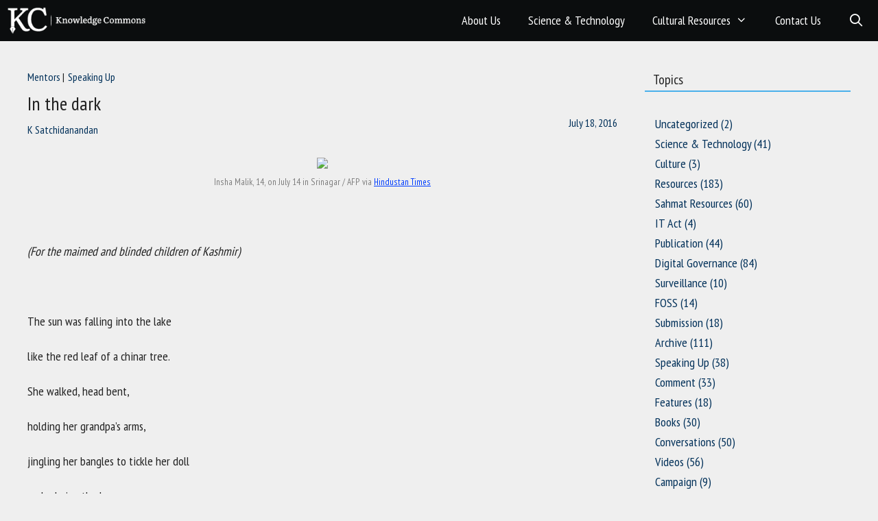

--- FILE ---
content_type: text/html; charset=UTF-8
request_url: https://www.knowledgecommons.in/in-the-dark/
body_size: 13239
content:
<!DOCTYPE html>
<html lang="en-US">
<head>
	<meta charset="UTF-8">
	<link rel="profile" href="https://gmpg.org/xfn/11">
	<meta name='robots' content='noindex, nofollow' />
<meta name="viewport" content="width=device-width, initial-scale=1">
	<!-- This site is optimized with the Yoast SEO plugin v20.8 - https://yoast.com/wordpress/plugins/seo/ -->
	<title>In the dark - Knowledge Commons</title>
	<meta property="og:locale" content="en_US" />
	<meta property="og:type" content="article" />
	<meta property="og:title" content="In the dark - Knowledge Commons" />
	<meta property="og:url" content="https://www.knowledgecommons.in/in-the-dark/" />
	<meta property="og:site_name" content="Knowledge Commons" />
	<meta property="article:published_time" content="2016-07-18T00:00:00+00:00" />
	<meta property="article:modified_time" content="2022-06-21T05:43:12+00:00" />
	<meta property="og:image" content="https://www.knowledgecommons.in/wp-content/uploads/2020/12/Ajanta-wondermondo.jpg" />
	<meta property="og:image:width" content="1200" />
	<meta property="og:image:height" content="900" />
	<meta property="og:image:type" content="image/jpeg" />
	<meta name="author" content="K Satchidanandan" />
	<meta name="twitter:card" content="summary_large_image" />
	<meta name="twitter:label1" content="Written by" />
	<meta name="twitter:data1" content="K Satchidanandan" />
	<meta name="twitter:label2" content="Est. reading time" />
	<meta name="twitter:data2" content="1 minute" />
	<script type="application/ld+json" class="yoast-schema-graph">{"@context":"https://schema.org","@graph":[{"@type":"Article","@id":"https://www.knowledgecommons.in/in-the-dark/#article","isPartOf":{"@id":"https://www.knowledgecommons.in/in-the-dark/"},"author":[],"headline":"In the dark","datePublished":"2016-07-18T00:00:00+00:00","dateModified":"2022-06-21T05:43:12+00:00","mainEntityOfPage":{"@id":"https://www.knowledgecommons.in/in-the-dark/"},"wordCount":271,"publisher":{"@id":"https://www.knowledgecommons.in/#organization"},"image":{"@id":"https://www.knowledgecommons.in/in-the-dark/#primaryimage"},"thumbnailUrl":"https://www.knowledgecommons.in/wp-content/uploads/2020/12/Ajanta-wondermondo.jpg","keywords":["indian empire","K Satchidanandan","Kashmir","miltary occupation","violence against children"],"articleSection":["Mentors","Speaking Up"],"inLanguage":"en-US"},{"@type":"WebPage","@id":"https://www.knowledgecommons.in/in-the-dark/","url":"https://www.knowledgecommons.in/in-the-dark/","name":"In the dark - Knowledge Commons","isPartOf":{"@id":"https://www.knowledgecommons.in/#website"},"primaryImageOfPage":{"@id":"https://www.knowledgecommons.in/in-the-dark/#primaryimage"},"image":{"@id":"https://www.knowledgecommons.in/in-the-dark/#primaryimage"},"thumbnailUrl":"https://www.knowledgecommons.in/wp-content/uploads/2020/12/Ajanta-wondermondo.jpg","datePublished":"2016-07-18T00:00:00+00:00","dateModified":"2022-06-21T05:43:12+00:00","breadcrumb":{"@id":"https://www.knowledgecommons.in/in-the-dark/#breadcrumb"},"inLanguage":"en-US","potentialAction":[{"@type":"ReadAction","target":["https://www.knowledgecommons.in/in-the-dark/"]}]},{"@type":"ImageObject","inLanguage":"en-US","@id":"https://www.knowledgecommons.in/in-the-dark/#primaryimage","url":"https://www.knowledgecommons.in/wp-content/uploads/2020/12/Ajanta-wondermondo.jpg","contentUrl":"https://www.knowledgecommons.in/wp-content/uploads/2020/12/Ajanta-wondermondo.jpg","width":1200,"height":900,"caption":"In the Dark"},{"@type":"BreadcrumbList","@id":"https://www.knowledgecommons.in/in-the-dark/#breadcrumb","itemListElement":[{"@type":"ListItem","position":1,"name":"Home","item":"https://www.knowledgecommons.in/"},{"@type":"ListItem","position":2,"name":"In the dark"}]},{"@type":"WebSite","@id":"https://www.knowledgecommons.in/#website","url":"https://www.knowledgecommons.in/","name":"Knowledge Commons","description":"","publisher":{"@id":"https://www.knowledgecommons.in/#organization"},"potentialAction":[{"@type":"SearchAction","target":{"@type":"EntryPoint","urlTemplate":"https://www.knowledgecommons.in/?s={search_term_string}"},"query-input":"required name=search_term_string"}],"inLanguage":"en-US"},{"@type":"Organization","@id":"https://www.knowledgecommons.in/#organization","name":"Knowledge Commons","url":"https://www.knowledgecommons.in/","logo":{"@type":"ImageObject","inLanguage":"en-US","@id":"https://www.knowledgecommons.in/#/schema/logo/image/","url":"https://www.knowledgecommons.in/wp-content/uploads/2023/06/KC-Logo-23.png","contentUrl":"https://www.knowledgecommons.in/wp-content/uploads/2023/06/KC-Logo-23.png","width":259,"height":51,"caption":"Knowledge Commons"},"image":{"@id":"https://www.knowledgecommons.in/#/schema/logo/image/"}}]}</script>
	<!-- / Yoast SEO plugin. -->


<link rel='dns-prefetch' href='//use.fontawesome.com' />
<link rel="alternate" type="application/rss+xml" title="Knowledge Commons &raquo; Feed" href="https://www.knowledgecommons.in/feed/" />
<link rel="alternate" type="application/rss+xml" title="Knowledge Commons &raquo; Comments Feed" href="https://www.knowledgecommons.in/comments/feed/" />
<link rel="alternate" title="oEmbed (JSON)" type="application/json+oembed" href="https://www.knowledgecommons.in/wp-json/oembed/1.0/embed?url=https%3A%2F%2Fwww.knowledgecommons.in%2Fin-the-dark%2F" />
<link rel="alternate" title="oEmbed (XML)" type="text/xml+oembed" href="https://www.knowledgecommons.in/wp-json/oembed/1.0/embed?url=https%3A%2F%2Fwww.knowledgecommons.in%2Fin-the-dark%2F&#038;format=xml" />
<style id='wp-img-auto-sizes-contain-inline-css'>
img:is([sizes=auto i],[sizes^="auto," i]){contain-intrinsic-size:3000px 1500px}
/*# sourceURL=wp-img-auto-sizes-contain-inline-css */
</style>
<style id='wp-emoji-styles-inline-css'>

	img.wp-smiley, img.emoji {
		display: inline !important;
		border: none !important;
		box-shadow: none !important;
		height: 1em !important;
		width: 1em !important;
		margin: 0 0.07em !important;
		vertical-align: -0.1em !important;
		background: none !important;
		padding: 0 !important;
	}
/*# sourceURL=wp-emoji-styles-inline-css */
</style>
<style id='wp-block-library-inline-css'>
:root{--wp-block-synced-color:#7a00df;--wp-block-synced-color--rgb:122,0,223;--wp-bound-block-color:var(--wp-block-synced-color);--wp-editor-canvas-background:#ddd;--wp-admin-theme-color:#007cba;--wp-admin-theme-color--rgb:0,124,186;--wp-admin-theme-color-darker-10:#006ba1;--wp-admin-theme-color-darker-10--rgb:0,107,160.5;--wp-admin-theme-color-darker-20:#005a87;--wp-admin-theme-color-darker-20--rgb:0,90,135;--wp-admin-border-width-focus:2px}@media (min-resolution:192dpi){:root{--wp-admin-border-width-focus:1.5px}}.wp-element-button{cursor:pointer}:root .has-very-light-gray-background-color{background-color:#eee}:root .has-very-dark-gray-background-color{background-color:#313131}:root .has-very-light-gray-color{color:#eee}:root .has-very-dark-gray-color{color:#313131}:root .has-vivid-green-cyan-to-vivid-cyan-blue-gradient-background{background:linear-gradient(135deg,#00d084,#0693e3)}:root .has-purple-crush-gradient-background{background:linear-gradient(135deg,#34e2e4,#4721fb 50%,#ab1dfe)}:root .has-hazy-dawn-gradient-background{background:linear-gradient(135deg,#faaca8,#dad0ec)}:root .has-subdued-olive-gradient-background{background:linear-gradient(135deg,#fafae1,#67a671)}:root .has-atomic-cream-gradient-background{background:linear-gradient(135deg,#fdd79a,#004a59)}:root .has-nightshade-gradient-background{background:linear-gradient(135deg,#330968,#31cdcf)}:root .has-midnight-gradient-background{background:linear-gradient(135deg,#020381,#2874fc)}:root{--wp--preset--font-size--normal:16px;--wp--preset--font-size--huge:42px}.has-regular-font-size{font-size:1em}.has-larger-font-size{font-size:2.625em}.has-normal-font-size{font-size:var(--wp--preset--font-size--normal)}.has-huge-font-size{font-size:var(--wp--preset--font-size--huge)}.has-text-align-center{text-align:center}.has-text-align-left{text-align:left}.has-text-align-right{text-align:right}.has-fit-text{white-space:nowrap!important}#end-resizable-editor-section{display:none}.aligncenter{clear:both}.items-justified-left{justify-content:flex-start}.items-justified-center{justify-content:center}.items-justified-right{justify-content:flex-end}.items-justified-space-between{justify-content:space-between}.screen-reader-text{border:0;clip-path:inset(50%);height:1px;margin:-1px;overflow:hidden;padding:0;position:absolute;width:1px;word-wrap:normal!important}.screen-reader-text:focus{background-color:#ddd;clip-path:none;color:#444;display:block;font-size:1em;height:auto;left:5px;line-height:normal;padding:15px 23px 14px;text-decoration:none;top:5px;width:auto;z-index:100000}html :where(.has-border-color){border-style:solid}html :where([style*=border-top-color]){border-top-style:solid}html :where([style*=border-right-color]){border-right-style:solid}html :where([style*=border-bottom-color]){border-bottom-style:solid}html :where([style*=border-left-color]){border-left-style:solid}html :where([style*=border-width]){border-style:solid}html :where([style*=border-top-width]){border-top-style:solid}html :where([style*=border-right-width]){border-right-style:solid}html :where([style*=border-bottom-width]){border-bottom-style:solid}html :where([style*=border-left-width]){border-left-style:solid}html :where(img[class*=wp-image-]){height:auto;max-width:100%}:where(figure){margin:0 0 1em}html :where(.is-position-sticky){--wp-admin--admin-bar--position-offset:var(--wp-admin--admin-bar--height,0px)}@media screen and (max-width:600px){html :where(.is-position-sticky){--wp-admin--admin-bar--position-offset:0px}}

/*# sourceURL=wp-block-library-inline-css */
</style><style id='global-styles-inline-css'>
:root{--wp--preset--aspect-ratio--square: 1;--wp--preset--aspect-ratio--4-3: 4/3;--wp--preset--aspect-ratio--3-4: 3/4;--wp--preset--aspect-ratio--3-2: 3/2;--wp--preset--aspect-ratio--2-3: 2/3;--wp--preset--aspect-ratio--16-9: 16/9;--wp--preset--aspect-ratio--9-16: 9/16;--wp--preset--color--black: #000000;--wp--preset--color--cyan-bluish-gray: #abb8c3;--wp--preset--color--white: #ffffff;--wp--preset--color--pale-pink: #f78da7;--wp--preset--color--vivid-red: #cf2e2e;--wp--preset--color--luminous-vivid-orange: #ff6900;--wp--preset--color--luminous-vivid-amber: #fcb900;--wp--preset--color--light-green-cyan: #7bdcb5;--wp--preset--color--vivid-green-cyan: #00d084;--wp--preset--color--pale-cyan-blue: #8ed1fc;--wp--preset--color--vivid-cyan-blue: #0693e3;--wp--preset--color--vivid-purple: #9b51e0;--wp--preset--color--contrast: var(--contrast);--wp--preset--color--contrast-2: var(--contrast-2);--wp--preset--color--contrast-3: var(--contrast-3);--wp--preset--color--base: var(--base);--wp--preset--color--base-2: var(--base-2);--wp--preset--color--base-3: var(--base-3);--wp--preset--color--accent: var(--accent);--wp--preset--gradient--vivid-cyan-blue-to-vivid-purple: linear-gradient(135deg,rgb(6,147,227) 0%,rgb(155,81,224) 100%);--wp--preset--gradient--light-green-cyan-to-vivid-green-cyan: linear-gradient(135deg,rgb(122,220,180) 0%,rgb(0,208,130) 100%);--wp--preset--gradient--luminous-vivid-amber-to-luminous-vivid-orange: linear-gradient(135deg,rgb(252,185,0) 0%,rgb(255,105,0) 100%);--wp--preset--gradient--luminous-vivid-orange-to-vivid-red: linear-gradient(135deg,rgb(255,105,0) 0%,rgb(207,46,46) 100%);--wp--preset--gradient--very-light-gray-to-cyan-bluish-gray: linear-gradient(135deg,rgb(238,238,238) 0%,rgb(169,184,195) 100%);--wp--preset--gradient--cool-to-warm-spectrum: linear-gradient(135deg,rgb(74,234,220) 0%,rgb(151,120,209) 20%,rgb(207,42,186) 40%,rgb(238,44,130) 60%,rgb(251,105,98) 80%,rgb(254,248,76) 100%);--wp--preset--gradient--blush-light-purple: linear-gradient(135deg,rgb(255,206,236) 0%,rgb(152,150,240) 100%);--wp--preset--gradient--blush-bordeaux: linear-gradient(135deg,rgb(254,205,165) 0%,rgb(254,45,45) 50%,rgb(107,0,62) 100%);--wp--preset--gradient--luminous-dusk: linear-gradient(135deg,rgb(255,203,112) 0%,rgb(199,81,192) 50%,rgb(65,88,208) 100%);--wp--preset--gradient--pale-ocean: linear-gradient(135deg,rgb(255,245,203) 0%,rgb(182,227,212) 50%,rgb(51,167,181) 100%);--wp--preset--gradient--electric-grass: linear-gradient(135deg,rgb(202,248,128) 0%,rgb(113,206,126) 100%);--wp--preset--gradient--midnight: linear-gradient(135deg,rgb(2,3,129) 0%,rgb(40,116,252) 100%);--wp--preset--font-size--small: 13px;--wp--preset--font-size--medium: 20px;--wp--preset--font-size--large: 36px;--wp--preset--font-size--x-large: 42px;--wp--preset--spacing--20: 0.44rem;--wp--preset--spacing--30: 0.67rem;--wp--preset--spacing--40: 1rem;--wp--preset--spacing--50: 1.5rem;--wp--preset--spacing--60: 2.25rem;--wp--preset--spacing--70: 3.38rem;--wp--preset--spacing--80: 5.06rem;--wp--preset--shadow--natural: 6px 6px 9px rgba(0, 0, 0, 0.2);--wp--preset--shadow--deep: 12px 12px 50px rgba(0, 0, 0, 0.4);--wp--preset--shadow--sharp: 6px 6px 0px rgba(0, 0, 0, 0.2);--wp--preset--shadow--outlined: 6px 6px 0px -3px rgb(255, 255, 255), 6px 6px rgb(0, 0, 0);--wp--preset--shadow--crisp: 6px 6px 0px rgb(0, 0, 0);}:where(.is-layout-flex){gap: 0.5em;}:where(.is-layout-grid){gap: 0.5em;}body .is-layout-flex{display: flex;}.is-layout-flex{flex-wrap: wrap;align-items: center;}.is-layout-flex > :is(*, div){margin: 0;}body .is-layout-grid{display: grid;}.is-layout-grid > :is(*, div){margin: 0;}:where(.wp-block-columns.is-layout-flex){gap: 2em;}:where(.wp-block-columns.is-layout-grid){gap: 2em;}:where(.wp-block-post-template.is-layout-flex){gap: 1.25em;}:where(.wp-block-post-template.is-layout-grid){gap: 1.25em;}.has-black-color{color: var(--wp--preset--color--black) !important;}.has-cyan-bluish-gray-color{color: var(--wp--preset--color--cyan-bluish-gray) !important;}.has-white-color{color: var(--wp--preset--color--white) !important;}.has-pale-pink-color{color: var(--wp--preset--color--pale-pink) !important;}.has-vivid-red-color{color: var(--wp--preset--color--vivid-red) !important;}.has-luminous-vivid-orange-color{color: var(--wp--preset--color--luminous-vivid-orange) !important;}.has-luminous-vivid-amber-color{color: var(--wp--preset--color--luminous-vivid-amber) !important;}.has-light-green-cyan-color{color: var(--wp--preset--color--light-green-cyan) !important;}.has-vivid-green-cyan-color{color: var(--wp--preset--color--vivid-green-cyan) !important;}.has-pale-cyan-blue-color{color: var(--wp--preset--color--pale-cyan-blue) !important;}.has-vivid-cyan-blue-color{color: var(--wp--preset--color--vivid-cyan-blue) !important;}.has-vivid-purple-color{color: var(--wp--preset--color--vivid-purple) !important;}.has-black-background-color{background-color: var(--wp--preset--color--black) !important;}.has-cyan-bluish-gray-background-color{background-color: var(--wp--preset--color--cyan-bluish-gray) !important;}.has-white-background-color{background-color: var(--wp--preset--color--white) !important;}.has-pale-pink-background-color{background-color: var(--wp--preset--color--pale-pink) !important;}.has-vivid-red-background-color{background-color: var(--wp--preset--color--vivid-red) !important;}.has-luminous-vivid-orange-background-color{background-color: var(--wp--preset--color--luminous-vivid-orange) !important;}.has-luminous-vivid-amber-background-color{background-color: var(--wp--preset--color--luminous-vivid-amber) !important;}.has-light-green-cyan-background-color{background-color: var(--wp--preset--color--light-green-cyan) !important;}.has-vivid-green-cyan-background-color{background-color: var(--wp--preset--color--vivid-green-cyan) !important;}.has-pale-cyan-blue-background-color{background-color: var(--wp--preset--color--pale-cyan-blue) !important;}.has-vivid-cyan-blue-background-color{background-color: var(--wp--preset--color--vivid-cyan-blue) !important;}.has-vivid-purple-background-color{background-color: var(--wp--preset--color--vivid-purple) !important;}.has-black-border-color{border-color: var(--wp--preset--color--black) !important;}.has-cyan-bluish-gray-border-color{border-color: var(--wp--preset--color--cyan-bluish-gray) !important;}.has-white-border-color{border-color: var(--wp--preset--color--white) !important;}.has-pale-pink-border-color{border-color: var(--wp--preset--color--pale-pink) !important;}.has-vivid-red-border-color{border-color: var(--wp--preset--color--vivid-red) !important;}.has-luminous-vivid-orange-border-color{border-color: var(--wp--preset--color--luminous-vivid-orange) !important;}.has-luminous-vivid-amber-border-color{border-color: var(--wp--preset--color--luminous-vivid-amber) !important;}.has-light-green-cyan-border-color{border-color: var(--wp--preset--color--light-green-cyan) !important;}.has-vivid-green-cyan-border-color{border-color: var(--wp--preset--color--vivid-green-cyan) !important;}.has-pale-cyan-blue-border-color{border-color: var(--wp--preset--color--pale-cyan-blue) !important;}.has-vivid-cyan-blue-border-color{border-color: var(--wp--preset--color--vivid-cyan-blue) !important;}.has-vivid-purple-border-color{border-color: var(--wp--preset--color--vivid-purple) !important;}.has-vivid-cyan-blue-to-vivid-purple-gradient-background{background: var(--wp--preset--gradient--vivid-cyan-blue-to-vivid-purple) !important;}.has-light-green-cyan-to-vivid-green-cyan-gradient-background{background: var(--wp--preset--gradient--light-green-cyan-to-vivid-green-cyan) !important;}.has-luminous-vivid-amber-to-luminous-vivid-orange-gradient-background{background: var(--wp--preset--gradient--luminous-vivid-amber-to-luminous-vivid-orange) !important;}.has-luminous-vivid-orange-to-vivid-red-gradient-background{background: var(--wp--preset--gradient--luminous-vivid-orange-to-vivid-red) !important;}.has-very-light-gray-to-cyan-bluish-gray-gradient-background{background: var(--wp--preset--gradient--very-light-gray-to-cyan-bluish-gray) !important;}.has-cool-to-warm-spectrum-gradient-background{background: var(--wp--preset--gradient--cool-to-warm-spectrum) !important;}.has-blush-light-purple-gradient-background{background: var(--wp--preset--gradient--blush-light-purple) !important;}.has-blush-bordeaux-gradient-background{background: var(--wp--preset--gradient--blush-bordeaux) !important;}.has-luminous-dusk-gradient-background{background: var(--wp--preset--gradient--luminous-dusk) !important;}.has-pale-ocean-gradient-background{background: var(--wp--preset--gradient--pale-ocean) !important;}.has-electric-grass-gradient-background{background: var(--wp--preset--gradient--electric-grass) !important;}.has-midnight-gradient-background{background: var(--wp--preset--gradient--midnight) !important;}.has-small-font-size{font-size: var(--wp--preset--font-size--small) !important;}.has-medium-font-size{font-size: var(--wp--preset--font-size--medium) !important;}.has-large-font-size{font-size: var(--wp--preset--font-size--large) !important;}.has-x-large-font-size{font-size: var(--wp--preset--font-size--x-large) !important;}
/*# sourceURL=global-styles-inline-css */
</style>

<style id='classic-theme-styles-inline-css'>
/*! This file is auto-generated */
.wp-block-button__link{color:#fff;background-color:#32373c;border-radius:9999px;box-shadow:none;text-decoration:none;padding:calc(.667em + 2px) calc(1.333em + 2px);font-size:1.125em}.wp-block-file__button{background:#32373c;color:#fff;text-decoration:none}
/*# sourceURL=/wp-includes/css/classic-themes.min.css */
</style>
<link rel='stylesheet' id='load-fa-css' href='https://use.fontawesome.com/releases/v5.15.0/css/all.css?ver=6.9' media='all' />
<link rel='stylesheet' id='generate-style-css' href='https://www.knowledgecommons.in/wp-content/themes/generatepress/assets/css/all.min.css?ver=3.1.0' media='all' />
<style id='generate-style-inline-css'>
.post-navigation {display:none;}
body{background-color:#efefef;color:var(--contrast);}a{color:var(--accent);}a:hover, a:focus, a:active{color:var(--contrast);}body .grid-container{max-width:1280px;}.wp-block-group__inner-container{max-width:1280px;margin-left:auto;margin-right:auto;}.generate-back-to-top{font-size:20px;border-radius:3px;position:fixed;bottom:30px;right:30px;line-height:40px;width:40px;text-align:center;z-index:10;transition:opacity 300ms ease-in-out;}.navigation-search{position:absolute;left:-99999px;pointer-events:none;visibility:hidden;z-index:20;width:100%;top:0;transition:opacity 100ms ease-in-out;opacity:0;}.navigation-search.nav-search-active{left:0;right:0;pointer-events:auto;visibility:visible;opacity:1;}.navigation-search input[type="search"]{outline:0;border:0;vertical-align:bottom;line-height:1;opacity:0.9;width:100%;z-index:20;border-radius:0;-webkit-appearance:none;height:60px;}.navigation-search input::-ms-clear{display:none;width:0;height:0;}.navigation-search input::-ms-reveal{display:none;width:0;height:0;}.navigation-search input::-webkit-search-decoration, .navigation-search input::-webkit-search-cancel-button, .navigation-search input::-webkit-search-results-button, .navigation-search input::-webkit-search-results-decoration{display:none;}.main-navigation li.search-item{z-index:21;}li.search-item.active{transition:opacity 100ms ease-in-out;}.nav-left-sidebar .main-navigation li.search-item.active,.nav-right-sidebar .main-navigation li.search-item.active{width:auto;display:inline-block;float:right;}.gen-sidebar-nav .navigation-search{top:auto;bottom:0;}:root{--contrast:#222222;--contrast-2:#575760;--contrast-3:#b2b2be;--base:#f0f0f0;--base-2:#f7f8f9;--base-3:#ffffff;--accent:#1e73be;}.has-contrast-color{color:#222222;}.has-contrast-background-color{background-color:#222222;}.has-contrast-2-color{color:#575760;}.has-contrast-2-background-color{background-color:#575760;}.has-contrast-3-color{color:#b2b2be;}.has-contrast-3-background-color{background-color:#b2b2be;}.has-base-color{color:#f0f0f0;}.has-base-background-color{background-color:#f0f0f0;}.has-base-2-color{color:#f7f8f9;}.has-base-2-background-color{background-color:#f7f8f9;}.has-base-3-color{color:#ffffff;}.has-base-3-background-color{background-color:#ffffff;}.has-accent-color{color:#1e73be;}.has-accent-background-color{background-color:#1e73be;}.top-bar{background-color:#636363;color:#ffffff;}.top-bar a{color:#ffffff;}.top-bar a:hover{color:#303030;}.site-header{background-color:var(--base-3);}.main-title a,.main-title a:hover{color:var(--contrast);}.site-description{color:var(--contrast-2);}.main-navigation,.main-navigation ul ul{background-color:var(--contrast);}.main-navigation .main-nav ul li a, .main-navigation .menu-toggle, .main-navigation .menu-bar-items{color:var(--base-3);}.main-navigation .main-nav ul li:not([class*="current-menu-"]):hover > a, .main-navigation .main-nav ul li:not([class*="current-menu-"]):focus > a, .main-navigation .main-nav ul li.sfHover:not([class*="current-menu-"]) > a, .main-navigation .menu-bar-item:hover > a, .main-navigation .menu-bar-item.sfHover > a{color:var(--base-2);}button.menu-toggle:hover,button.menu-toggle:focus,.main-navigation .mobile-bar-items a,.main-navigation .mobile-bar-items a:hover,.main-navigation .mobile-bar-items a:focus{color:var(--base-3);}.main-navigation .main-nav ul li[class*="current-menu-"] > a{color:var(--base-2);}.navigation-search input[type="search"],.navigation-search input[type="search"]:active, .navigation-search input[type="search"]:focus, .main-navigation .main-nav ul li.search-item.active > a, .main-navigation .menu-bar-items .search-item.active > a{color:var(--base-2);}.main-navigation ul ul{background-color:var(--base);}.separate-containers .inside-article, .separate-containers .comments-area, .separate-containers .page-header, .one-container .container, .separate-containers .paging-navigation, .inside-page-header{background-color:rgba(255,255,255,0);}.entry-title a{color:var(--contrast);}.entry-title a:hover{color:var(--contrast-2);}.entry-meta{color:var(--contrast-2);}.sidebar .widget{background-color:var(--base-3);}.footer-widgets{background-color:var(--base-3);}.site-info{color:var(--base-3);background-color:#004C8E;}input[type="text"],input[type="email"],input[type="url"],input[type="password"],input[type="search"],input[type="tel"],input[type="number"],textarea,select{color:var(--contrast);background-color:var(--base-2);border-color:var(--base);}input[type="text"]:focus,input[type="email"]:focus,input[type="url"]:focus,input[type="password"]:focus,input[type="search"]:focus,input[type="tel"]:focus,input[type="number"]:focus,textarea:focus,select:focus{color:var(--contrast);background-color:var(--base-2);border-color:var(--contrast-3);}button,html input[type="button"],input[type="reset"],input[type="submit"],a.button,a.wp-block-button__link:not(.has-background){color:#ffffff;background-color:#55555e;}button:hover,html input[type="button"]:hover,input[type="reset"]:hover,input[type="submit"]:hover,a.button:hover,button:focus,html input[type="button"]:focus,input[type="reset"]:focus,input[type="submit"]:focus,a.button:focus,a.wp-block-button__link:not(.has-background):active,a.wp-block-button__link:not(.has-background):focus,a.wp-block-button__link:not(.has-background):hover{color:#ffffff;background-color:#3f4047;}a.generate-back-to-top{background-color:rgba( 0,0,0,0.4 );color:#ffffff;}a.generate-back-to-top:hover,a.generate-back-to-top:focus{background-color:rgba( 0,0,0,0.6 );color:#ffffff;}@media (max-width: 768px){.main-navigation .menu-bar-item:hover > a, .main-navigation .menu-bar-item.sfHover > a{background:none;color:var(--base-3);}}.site-main .wp-block-group__inner-container{padding:40px;}.entry-content .alignwide, body:not(.no-sidebar) .entry-content .alignfull{margin-left:-40px;width:calc(100% + 80px);max-width:calc(100% + 80px);}.container.grid-container{max-width:1360px;}.rtl .menu-item-has-children .dropdown-menu-toggle{padding-left:20px;}.rtl .main-navigation .main-nav ul li.menu-item-has-children > a{padding-right:20px;}@media (max-width:768px){.separate-containers .inside-article, .separate-containers .comments-area, .separate-containers .page-header, .separate-containers .paging-navigation, .one-container .site-content, .inside-page-header{padding:30px;}.site-main .wp-block-group__inner-container{padding:30px;}.inside-top-bar{padding-right:30px;padding-left:30px;}.inside-header{padding-right:30px;padding-left:30px;}.widget-area .widget{padding-top:30px;padding-right:30px;padding-bottom:30px;padding-left:30px;}.footer-widgets{padding-top:30px;padding-right:30px;padding-bottom:30px;padding-left:30px;}.site-info{padding-right:30px;padding-left:30px;}.entry-content .alignwide, body:not(.no-sidebar) .entry-content .alignfull{margin-left:-30px;width:calc(100% + 60px);max-width:calc(100% + 60px);}}@media (max-width: 768px){.main-navigation .menu-toggle,.main-navigation .mobile-bar-items,.sidebar-nav-mobile:not(#sticky-placeholder){display:block;}.main-navigation ul,.gen-sidebar-nav{display:none;}[class*="nav-float-"] .site-header .inside-header > *{float:none;clear:both;}}
.main-navigation .slideout-toggle a:before,.slide-opened .slideout-overlay .slideout-exit:before{font-family:GeneratePress;}.slideout-navigation .dropdown-menu-toggle:before{content:"\f107" !important;}.slideout-navigation .sfHover > a .dropdown-menu-toggle:before{content:"\f106" !important;}
.main-navigation.toggled .main-nav > ul{background-color: var(--contrast)}
@media (max-width:768px){.inside-header{padding-right:30px;padding-left:30px;}.widget-area .widget{padding-top:30px;padding-right:30px;padding-bottom:30px;padding-left:30px;}.footer-widgets{padding-top:30px;padding-right:30px;padding-bottom:30px;padding-left:30px;}}
/*# sourceURL=generate-style-inline-css */
</style>
<link rel='stylesheet' id='generate-font-icons-css' href='https://www.knowledgecommons.in/wp-content/themes/generatepress/assets/css/components/font-icons.min.css?ver=3.1.0' media='all' />
<link rel='stylesheet' id='generate-child-css' href='https://www.knowledgecommons.in/wp-content/themes/generatepress_child/style.css?ver=1695378211' media='all' />
<link rel='stylesheet' id='generate-blog-css' href='https://www.knowledgecommons.in/wp-content/plugins/gp-premium/blog/functions/css/style-min.css?ver=1.10.0' media='all' />
<link rel='stylesheet' id='generate-offside-css' href='https://www.knowledgecommons.in/wp-content/plugins/gp-premium/menu-plus/functions/css/offside.min.css?ver=1.10.0' media='all' />
<style id='generate-offside-inline-css'>
.slideout-navigation.main-navigation .main-nav ul li a{font-weight:normal;text-transform:none;}.slideout-navigation, .slideout-navigation a{color:var(--base-3);}.slideout-navigation button.slideout-exit{color:var(--base-3);padding-left:20px;padding-right:20px;}
/*# sourceURL=generate-offside-inline-css */
</style>
<link rel='stylesheet' id='gp-premium-icons-css' href='https://www.knowledgecommons.in/wp-content/plugins/gp-premium/general/icons/icons.min.css?ver=1.10.0' media='all' />
<link rel='stylesheet' id='generate-navigation-branding-css' href='https://www.knowledgecommons.in/wp-content/plugins/gp-premium/menu-plus/functions/css/navigation-branding.min.css?ver=1.10.0' media='all' />
<style id='generate-navigation-branding-inline-css'>
.navigation-branding img, .site-logo.mobile-header-logo img{height:60px;width:auto;}.navigation-branding .main-title{line-height:60px;}@media (max-width: 1290px){#site-navigation .navigation-branding, #sticky-navigation .navigation-branding{margin-left:10px;}}@media (max-width: 768px){.main-navigation:not(.slideout-navigation) .main-nav{-ms-flex:0 0 100%;flex:0 0 100%;}.main-navigation:not(.slideout-navigation) .inside-navigation{-ms-flex-wrap:wrap;flex-wrap:wrap;display:-webkit-box;display:-ms-flexbox;display:flex;}.nav-aligned-center .navigation-branding, .nav-aligned-left .navigation-branding{margin-right:auto;}.nav-aligned-center  .main-navigation.has-branding:not(.slideout-navigation) .inside-navigation .main-nav,.nav-aligned-center  .main-navigation.has-sticky-branding.navigation-stick .inside-navigation .main-nav,.nav-aligned-left  .main-navigation.has-branding:not(.slideout-navigation) .inside-navigation .main-nav,.nav-aligned-left  .main-navigation.has-sticky-branding.navigation-stick .inside-navigation .main-nav{margin-right:0px;}}
/*# sourceURL=generate-navigation-branding-inline-css */
</style>
<link rel="https://api.w.org/" href="https://www.knowledgecommons.in/wp-json/" /><link rel="alternate" title="JSON" type="application/json" href="https://www.knowledgecommons.in/wp-json/wp/v2/posts/66863" /><link rel="EditURI" type="application/rsd+xml" title="RSD" href="https://www.knowledgecommons.in/xmlrpc.php?rsd" />
<link rel='shortlink' href='https://www.knowledgecommons.in/?p=66863' />
<meta name="generator" content="Powered by WPBakery Page Builder - drag and drop page builder for WordPress."/>
<link rel="icon" href="https://www.knowledgecommons.in/wp-content/uploads/2023/06/favicon.png" sizes="32x32" />
<link rel="icon" href="https://www.knowledgecommons.in/wp-content/uploads/2023/06/favicon.png" sizes="192x192" />
<link rel="apple-touch-icon" href="https://www.knowledgecommons.in/wp-content/uploads/2023/06/favicon.png" />
<meta name="msapplication-TileImage" content="https://www.knowledgecommons.in/wp-content/uploads/2023/06/favicon.png" />
<noscript><style> .wpb_animate_when_almost_visible { opacity: 1; }</style></noscript></head>

<body class="wp-singular post-template-default single single-post postid-66863 single-format-standard wp-custom-logo wp-embed-responsive wp-theme-generatepress wp-child-theme-generatepress_child post-image-below-header post-image-aligned-center slideout-enabled slideout-mobile sticky-menu-fade right-sidebar nav-below-header one-container fluid-header active-footer-widgets-0 nav-search-enabled nav-aligned-right header-aligned-left dropdown-hover featured-image-active wpb-js-composer js-comp-ver-6.2.0 vc_responsive" itemtype="https://schema.org/Blog" itemscope>
	<a class="screen-reader-text skip-link" href="#content" title="Skip to content">Skip to content</a>		<nav class="has-branding main-navigation sub-menu-right" id="site-navigation" aria-label="Primary"  itemtype="https://schema.org/SiteNavigationElement" itemscope>
			<div class="inside-navigation grid-container grid-parent">
				<div class="navigation-branding"><div class="site-logo">
					<a href="https://www.knowledgecommons.in/" title="Knowledge Commons" rel="home">
						<img  class="header-image" alt="Knowledge Commons" src="https://www.knowledgecommons.in/wp-content/uploads/2023/06/KC-Logo-23.png" title="Knowledge Commons" srcset="https://www.knowledgecommons.in/wp-content/uploads/2023/06/KC-Logo-23.png 1x, https://www.knowledgecommons.in/wp-content/uploads/2023/06/KC-Logo-23.png 2x" width="259" height="51" />
					</a>
				</div></div><form method="get" class="search-form navigation-search" action="https://www.knowledgecommons.in/">
					<input type="search" class="search-field" value="" name="s" title="Search" />
					<button aria-label="Search" type="submit"><span class="gp-icon icon-search gobutton-ico"></span></button>
				</form>		<div class="mobile-bar-items">
						<span class="search-item">
				<a aria-label="Open Search Bar" href="#">
									</a>
			</span>
		</div>
						<button class="menu-toggle" aria-controls="primary-menu" aria-expanded="false">
					<span class="screen-reader-text">Menu</span>				</button>
				<div id="primary-menu" class="main-nav"><ul id="menu-kcmenu" class=" menu sf-menu"><li id="menu-item-29" class="menu-item menu-item-type-post_type menu-item-object-page menu-item-29"><a href="https://www.knowledgecommons.in/about-us/">About Us</a></li>
<li id="menu-item-131" class="menu-item menu-item-type-taxonomy menu-item-object-category menu-item-131"><a href="https://www.knowledgecommons.in/category/science-technology/">Science &amp; Technology</a></li>
<li id="menu-item-80308" class="menu-item menu-item-type-custom menu-item-object-custom menu-item-has-children menu-item-80308"><a href="#">Cultural Resources<span role="presentation" class="dropdown-menu-toggle"></span></a>
<ul class="sub-menu">
	<li id="menu-item-80833" class="menu-item menu-item-type-custom menu-item-object-custom menu-item-80833"><a href="https://indianculturalforum.in/">ICF Collection</a></li>
	<li id="menu-item-80253" class="menu-item menu-item-type-post_type menu-item-object-page menu-item-80253"><a href="https://www.knowledgecommons.in/sahmat-collection/">Sahmat Collection</a></li>
	<li id="menu-item-80309" class="menu-item menu-item-type-custom menu-item-object-custom menu-item-80309"><a href="https://www.guftugu.in">Guftugu Collection</a></li>
</ul>
</li>
<li id="menu-item-80307" class="menu-item menu-item-type-post_type menu-item-object-page menu-item-80307"><a href="https://www.knowledgecommons.in/contact/">Contact Us</a></li>
<li class="search-item menu-item-align-right"><a aria-label="Open Search Bar" href="#"></a></li></ul></div>			</div>
		</nav>
		
	<div class="site grid-container container hfeed grid-parent" id="page">
				<div class="site-content" id="content">
			
	<div class="content-area grid-parent mobile-grid-100 grid-75 tablet-grid-75" id="primary">
		<main class="site-main" id="main">
			<article id="post-66863" class="post-66863 post type-post status-publish format-standard has-post-thumbnail hentry category-mentors category-new-speaking-up tag-indian-empire tag-k-satchidanandan tag-kashmir tag-miltary-occupation tag-violence-against-children" itemtype="https://schema.org/CreativeWork" itemscope>
	<div class="inside-article">
		
			<!--CUSTOM CODE ADDED-->
			<div class="grid-100 grid-parent"><div class="post-box-category"><ul class="post-categories">
	<li><a href="https://www.knowledgecommons.in/category/mentors/" rel="category tag">Mentors</a></li>
	<li><a href="https://www.knowledgecommons.in/category/new-speaking-up/" rel="category tag">Speaking Up</a></li></ul> </div></div>
			<h1 class="entry-title">In the dark</h1>
			
			<header class="entry-header" aria-label="Content">
							</header>
		
		<div class="grid-50 mobile-grid-50 grid-parent post-box-author">
			<a href="https://www.knowledgecommons.in/author/k-satchidanandan/" title="Posts by K Satchidanandan" class="author url fn" rel="author">K Satchidanandan</a><!-- 			<a href="/author/k-satchidanandan">K Satchidanandan</a> -->
		</div> 
		<div class="grid-50 mobile-grid-50 grid-parent post-date">July 18, 2016</div> 
		<div class="gap-25"></div>
<!--PAGE CONTENT-->
		<div class="entry-content">
			<p style="text-align: center;"><img fetchpriority="high" decoding="async" class="alignnone" src="http://www.hindustantimes.com/rf/image_size_640x362/HT/p2/2016/07/15/Pictures/india-kashmir-pakistan-unrest_1d6c55bc-4a73-11e6-90e0-482a513bad8b.jpg" width="640" height="365" /><br />
<span style="font-size: 10pt; color: #808080;">Insha Malik, 14, on July 14 in Srinagar / AFP via <a style="color: #808080;" href="http://www.hindustantimes.com/opinion/treat-children-with-love-and-compassion-message-from-a-kashmiri-pandit/story-FDxxbTrnPZHfQOS3CORsIO.html"><span style="text-decoration: underline;">Hindustan Times</span></a></span></p>
<p>&nbsp;</p>
<p><em>(For the maimed and blinded children of Kashmir)</em></p>
<p>&nbsp;</p>
<p>The sun was falling into the lake</p>
<p>like the red leaf of a chinar tree.</p>
<p>She walked, head bent,</p>
<p>holding her grandpa’s arms,</p>
<p>jingling her bangles to tickle her doll</p>
<p>and calming the breeze</p>
<p>that carried the chill of corpses.</p>
<p>&nbsp;</p>
<p>The whiteness of the horse</p>
<p>she had seen that morning</p>
<p>was blossoming in her memory</p>
<p>like a huge white rose.</p>
<p>Four crows were exchanging bad news</p>
<p>seated on the roof of a shikara.</p>
<p>A group of women in black veils</p>
<p>moved like a dark cloud,</p>
<p>carrying a dead folksong.</p>
<p>Lotuses grew pale and shrank</p>
<p>having lent all their hue</p>
<p>to the evening sky.</p>
<p>&nbsp;</p>
<p>Three trees called out to her</p>
<p>like a warning:  ‘Nazeeeem!’</p>
<p>She had not noticed death</p>
<p>walking among the pedestrians</p>
<p>as it did not wear a body</p>
<p>nor leave a shade.</p>
<p>&nbsp;</p>
<p>Suddenly she heard a voice</p>
<p>like thunder followed by rain.</p>
<p>Someone was driving nails</p>
<p>into every part of her tiny body:</p>
<p>She did not know</p>
<p>they were the nation’s fangs.</p>
<p>She screamed and looked up.</p>
<p>Her grandpa had vanished.</p>
<p>Everything had vanished.</p>
<p>It was dark everywhere.</p>
<p>&nbsp;</p>
<p>That was how our dream</p>
<p>became a blind little girl</p>
<p>in bleeding clothes</p>
<p>and our future turned  into</p>
<p>a cold  endless night.</p>
<p>&nbsp;</p>
<p>&nbsp;</p>
<p style="text-align: left;"><i>Translated from Malayalam by the poet.  </i><em>Also see Ankita Anand&#8217;s &#8216;<a href="https://indianculturalforum.in/2016/07/16/poems-for-kashmir/"><span style="color: #333399;">Poems for Kashmir</span></a>&#8216;, Gautam Navlakha&#8217;s &#8216;<a href="https://indianculturalforum.in/2016/07/12/kashmir-cry-my-beloved-country/"><span style="color: #333399;">Kashmir: Cry, my Beloved Country</span></a>&#8216;, and statements from <a href="https://indianculturalforum.in/2016/07/14/statement-on-kashmir/"><span style="color: #333399;">artists and academics</span></a>, and the <a href="https://indianculturalforum.in/2016/07/13/understand-the-outpouring-of-grief-and-rage-in-kashmir/"><span style="color: #333399;">Jamia Teachers&#8217; Solidarity Association</span></a>.</em></p>
<p style="text-align: left;"><span style="font-size: 10pt; color: #808080;"><em>Cover image: <a style="color: #808080;" href="http://www.wondermondo.com/Countries/As/India/Maharashtra/Ajanta.htm"><span style="text-decoration: underline;">Wondermondo</span></a>.</em></span></p>
		</div>
		
			</div>
</article>

		</main>
	</div>


<!--SIDEBAR CODE-->
<div class="sidebar grid-25 grid-parent hide-on-mobile">
    <h2 class="sidebar-title">Topics </h2>
    <div class="grid-100 grid-parent">
         
 
<ul  class="sub-cat-menu">
	<li class="cat-item cat-item-1"><a href="https://www.knowledgecommons.in/category/uncategorized/">Uncategorized</a> (2)
</li>
	<li class="cat-item cat-item-3"><a href="https://www.knowledgecommons.in/category/science-technology/">Science &amp; Technology</a> (41)
</li>
	<li class="cat-item cat-item-4"><a href="https://www.knowledgecommons.in/category/culture/">Culture</a> (3)
</li>
	<li class="cat-item cat-item-8"><a href="https://www.knowledgecommons.in/category/resources/">Resources</a> (183)
</li>
	<li class="cat-item cat-item-15"><a href="https://www.knowledgecommons.in/category/sahmat-resources/">Sahmat Resources</a> (60)
</li>
	<li class="cat-item cat-item-21"><a href="https://www.knowledgecommons.in/category/itact/">IT Act</a> (4)
</li>
	<li class="cat-item cat-item-22"><a href="https://www.knowledgecommons.in/category/publication/">Publication</a> (44)
</li>
	<li class="cat-item cat-item-23"><a href="https://www.knowledgecommons.in/category/digital-governance/">Digital Governance</a> (84)
</li>
	<li class="cat-item cat-item-24"><a href="https://www.knowledgecommons.in/category/surveillance/">Surveillance</a> (10)
</li>
	<li class="cat-item cat-item-25"><a href="https://www.knowledgecommons.in/category/foss/">FOSS</a> (14)
</li>
	<li class="cat-item cat-item-26"><a href="https://www.knowledgecommons.in/category/submission/">Submission</a> (18)
</li>
	<li class="cat-item cat-item-28"><a href="https://www.knowledgecommons.in/category/archive/">Archive</a> (111)
</li>
	<li class="cat-item cat-item-38"><a href="https://www.knowledgecommons.in/category/new-speaking-up/">Speaking Up</a> (38)
</li>
	<li class="cat-item cat-item-45"><a href="https://www.knowledgecommons.in/category/comment/">Comment</a> (33)
</li>
	<li class="cat-item cat-item-63"><a href="https://www.knowledgecommons.in/category/features/">Features</a> (18)
</li>
	<li class="cat-item cat-item-93"><a href="https://www.knowledgecommons.in/category/books/">Books</a> (30)
</li>
	<li class="cat-item cat-item-134"><a href="https://www.knowledgecommons.in/category/conversations/">Conversations</a> (50)
</li>
	<li class="cat-item cat-item-141"><a href="https://www.knowledgecommons.in/category/videos/">Videos</a> (56)
</li>
	<li class="cat-item cat-item-171"><a href="https://www.knowledgecommons.in/category/campaign/">Campaign</a> (9)
</li>
	<li class="cat-item cat-item-251"><a href="https://www.knowledgecommons.in/category/infocus/">Infocus</a> (1)
</li>
	<li class="cat-item cat-item-356"><a href="https://www.knowledgecommons.in/category/sangama/">Sangama</a> (16)
</li>
	<li class="cat-item cat-item-639"><a href="https://www.knowledgecommons.in/category/mentors/">Mentors</a> (174)
</li>
 
</ul>
 
    </div>
</div>


	

	<!--RLATED POSTS-->
	<div class="grid-100 grid-parent clear hide-on-mobile hide-on-desktop"> 
<h1 class="section-title">Related Articles</h1>
	<div class="my-posts display-flex">
			

<div class="grid-25 grid-parent post-box">
    
    <div class="grid-row post-box-thumb "><a href = "https://www.knowledgecommons.in/casteism-caused-significant-damage-to-science-everyone-paid-the-price-prabir-purkayastha/" class="kc-thumb-icon">
		
				<img src="https://www.knowledgecommons.in/wp-content/uploads/2023/09/Casteism-Caused-Significant-Damage-to-Science-Everyone-Paid-the-Price-Prabir-Purkayastha--300x170.jpeg">
		</a>
	
	</div>    
    <div class="grid-100 post-box-content">
    <div class="grid-100 grid-parent">
        <div class="grid-100 grid-parent"><div class="post-box-category"><ul class="post-categories">
	<li><a href="https://www.knowledgecommons.in/category/science-technology/science-development/" rel="category tag">Science &amp; Development</a></li></ul> </div></div>
    </div>
    <div class="post-box-title"><a href="https://www.knowledgecommons.in/casteism-caused-significant-damage-to-science-everyone-paid-the-price-prabir-purkayastha/" title="Casteism Caused Significant Damage to Science; Everyone Paid the Price &#8211; Prabir Purkayastha">Casteism Caused Significant Damage to Science; Everyone Paid the Price &#8211; Prabir Purkayastha</a></div>
    <div class="post-box-author">Newsclick Team </div>
    </div>        
</div>


			

<div class="grid-25 grid-parent post-box">
    
    <div class="grid-row post-box-thumb "><a href = "https://www.knowledgecommons.in/talking-red-books-knowledge-as-commons/" class="kc-thumb-icon">
		
				<img src="https://www.knowledgecommons.in/wp-content/uploads/2023/09/hqdefault-1-300x225.jpg">
		</a>
	
	</div>    
    <div class="grid-100 post-box-content">
    <div class="grid-100 grid-parent">
        <div class="grid-100 grid-parent"><div class="post-box-category"><ul class="post-categories">
	<li><a href="https://www.knowledgecommons.in/category/science-technology/science-development/" rel="category tag">Science &amp; Development</a></li></ul> </div></div>
    </div>
    <div class="post-box-title"><a href="https://www.knowledgecommons.in/talking-red-books-knowledge-as-commons/" title="Talking Red Books: Knowledge as Commons">Talking Red Books: Knowledge as Commons</a></div>
    <div class="post-box-author">Newsclick Team </div>
    </div>        
</div>


			

<div class="grid-25 grid-parent post-box">
    
    <div class="grid-row post-box-thumb "><a href = "https://www.knowledgecommons.in/rethinking-our-understanding-of-science-and-technology/" class="kc-thumb-icon">
		
				<img src="https://www.knowledgecommons.in/wp-content/uploads/2023/09/maxresdefault-3-300x169.jpg">
		</a>
	
	</div>    
    <div class="grid-100 post-box-content">
    <div class="grid-100 grid-parent">
        <div class="grid-100 grid-parent"><div class="post-box-category"><ul class="post-categories">
	<li><a href="https://www.knowledgecommons.in/category/science-technology/science-development/" rel="category tag">Science &amp; Development</a></li></ul> </div></div>
    </div>
    <div class="post-box-title"><a href="https://www.knowledgecommons.in/rethinking-our-understanding-of-science-and-technology/" title="Rethinking our understanding of science and technology">Rethinking our understanding of science and technology</a></div>
    <div class="post-box-author">Peoples Dispatch </div>
    </div>        
</div>


			

<div class="grid-25 grid-parent post-box">
    
    <div class="grid-row post-box-thumb "><a href = "https://www.knowledgecommons.in/intellectual-property-knowledge-monopoly-and-the-rent-economy/" class="kc-thumb-icon">
		
				<img src="https://www.knowledgecommons.in/wp-content/uploads/2023/09/knowkedge-as-commons-1-300x169.webp">
		</a>
	
	</div>    
    <div class="grid-100 post-box-content">
    <div class="grid-100 grid-parent">
        <div class="grid-100 grid-parent"><div class="post-box-category"><ul class="post-categories">
	<li><a href="https://www.knowledgecommons.in/category/science-technology/science-development/" rel="category tag">Science &amp; Development</a></li></ul> </div></div>
    </div>
    <div class="post-box-title"><a href="https://www.knowledgecommons.in/intellectual-property-knowledge-monopoly-and-the-rent-economy/" title="Intellectual Property, Knowledge Monopoly and the Rent Economy">Intellectual Property, Knowledge Monopoly and the Rent Economy</a></div>
    <div class="post-box-author">Prabir Purkayastha </div>
    </div>        
</div>


			</div>

</div>
	
	</div>
</div>


<div class="site-footer">
	<footer class="site-info">
<div class="inside-site-info grid-container grid-parent">
	<div class="footer-menu grid-50">
		<nav class="site-nav">
						<div class="menu-footer-menu-container"><ul id="menu-footer-menu" class="menu"><li id="menu-item-49" class="menu-item menu-item-type-post_type menu-item-object-page menu-item-49"><a href="https://www.knowledgecommons.in/about-us/">About Us</a></li>
<li id="menu-item-48" class="menu-item menu-item-type-post_type menu-item-object-page menu-item-48"><a href="https://www.knowledgecommons.in/contact/">Contact Us</a></li>
</ul></div>		</nav> </div>
	<div class="copyright-bar grid-50">Copyright 2026  © | Knowledge Commons</div>
	
</div>
</footer></div>

<a title="Scroll back to top" aria-label="Scroll back to top" rel="nofollow" href="#" class="generate-back-to-top" style="opacity:0;visibility:hidden;" data-scroll-speed="400" data-start-scroll="300">
					
				</a>		<nav id="generate-slideout-menu" class="main-navigation slideout-navigation" itemtype="https://schema.org/SiteNavigationElement" itemscope style="display: none;">
			<div class="inside-navigation grid-container grid-parent">
				<div class="main-nav"><ul id="menu-kcmenu-1" class=" slideout-menu"><li class="menu-item menu-item-type-post_type menu-item-object-page menu-item-29"><a href="https://www.knowledgecommons.in/about-us/">About Us</a></li>
<li class="menu-item menu-item-type-taxonomy menu-item-object-category menu-item-131"><a href="https://www.knowledgecommons.in/category/science-technology/">Science &amp; Technology</a></li>
<li class="menu-item menu-item-type-custom menu-item-object-custom menu-item-has-children menu-item-80308"><a href="#">Cultural Resources<span role="presentation" class="dropdown-menu-toggle"></span></a>
<ul class="sub-menu">
	<li class="menu-item menu-item-type-custom menu-item-object-custom menu-item-80833"><a href="https://indianculturalforum.in/">ICF Collection</a></li>
	<li class="menu-item menu-item-type-post_type menu-item-object-page menu-item-80253"><a href="https://www.knowledgecommons.in/sahmat-collection/">Sahmat Collection</a></li>
	<li class="menu-item menu-item-type-custom menu-item-object-custom menu-item-80309"><a href="https://www.guftugu.in">Guftugu Collection</a></li>
</ul>
</li>
<li class="menu-item menu-item-type-post_type menu-item-object-page menu-item-80307"><a href="https://www.knowledgecommons.in/contact/">Contact Us</a></li>
</ul></div>			</div><!-- .inside-navigation -->
		</nav><!-- #site-navigation -->

					<div class="slideout-overlay">
									<button class="slideout-exit ">
												<span class="screen-reader-text">Close</span>
					</button>
							</div>
		<script type="speculationrules">
{"prefetch":[{"source":"document","where":{"and":[{"href_matches":"/*"},{"not":{"href_matches":["/wp-*.php","/wp-admin/*","/wp-content/uploads/*","/wp-content/*","/wp-content/plugins/*","/wp-content/themes/generatepress_child/*","/wp-content/themes/generatepress/*","/*\\?(.+)"]}},{"not":{"selector_matches":"a[rel~=\"nofollow\"]"}},{"not":{"selector_matches":".no-prefetch, .no-prefetch a"}}]},"eagerness":"conservative"}]}
</script>
<script id="generate-a11y">!function(){"use strict";if("querySelector"in document&&"addEventListener"in window){var e=document.body;e.addEventListener("mousedown",function(){e.classList.add("using-mouse")}),e.addEventListener("keydown",function(){e.classList.remove("using-mouse")})}}();</script><!-- Google tag (gtag.js) --> <script async src="https://www.googletagmanager.com/gtag/js?id=G-GJ5FE5M786"></script> <script> window.dataLayer = window.dataLayer || []; function gtag(){dataLayer.push(arguments);} gtag('js', new Date()); gtag('config', 'G-GJ5FE5M786'); </script><script id="generate-offside-js-extra">
var offSide = {"side":"left"};
//# sourceURL=generate-offside-js-extra
</script>
<script src="https://www.knowledgecommons.in/wp-content/plugins/gp-premium/menu-plus/functions/js/offside.min.js?ver=1.10.0" id="generate-offside-js"></script>
<script id="generate-smooth-scroll-js-extra">
var smooth = {"elements":[".smooth-scroll","li.smooth-scroll a"],"duration":"800"};
//# sourceURL=generate-smooth-scroll-js-extra
</script>
<script src="https://www.knowledgecommons.in/wp-content/plugins/gp-premium/general/js/smooth-scroll.min.js?ver=1.10.0" id="generate-smooth-scroll-js"></script>
<script id="generate-menu-js-extra">
var generatepressMenu = {"toggleOpenedSubMenus":"1","openSubMenuLabel":"Open Sub-Menu","closeSubMenuLabel":"Close Sub-Menu"};
//# sourceURL=generate-menu-js-extra
</script>
<script src="https://www.knowledgecommons.in/wp-content/themes/generatepress/assets/js/menu.min.js?ver=3.1.0" id="generate-menu-js"></script>
<script id="generate-navigation-search-js-extra">
var generatepressNavSearch = {"open":"Open Search Bar","close":"Close Search Bar"};
//# sourceURL=generate-navigation-search-js-extra
</script>
<script src="https://www.knowledgecommons.in/wp-content/themes/generatepress/assets/js/navigation-search.min.js?ver=3.1.0" id="generate-navigation-search-js"></script>
<script id="generate-back-to-top-js-extra">
var generatepressBackToTop = {"smooth":"1"};
//# sourceURL=generate-back-to-top-js-extra
</script>
<script src="https://www.knowledgecommons.in/wp-content/themes/generatepress/assets/js/back-to-top.min.js?ver=3.1.0" id="generate-back-to-top-js"></script>
<script src="https://www.knowledgecommons.in/wp-content/plugins/page-links-to/dist/new-tab.js?ver=3.3.6" id="page-links-to-js"></script>
<script id="wp-emoji-settings" type="application/json">
{"baseUrl":"https://s.w.org/images/core/emoji/17.0.2/72x72/","ext":".png","svgUrl":"https://s.w.org/images/core/emoji/17.0.2/svg/","svgExt":".svg","source":{"concatemoji":"https://www.knowledgecommons.in/wp-includes/js/wp-emoji-release.min.js?ver=6.9"}}
</script>
<script type="module">
/*! This file is auto-generated */
const a=JSON.parse(document.getElementById("wp-emoji-settings").textContent),o=(window._wpemojiSettings=a,"wpEmojiSettingsSupports"),s=["flag","emoji"];function i(e){try{var t={supportTests:e,timestamp:(new Date).valueOf()};sessionStorage.setItem(o,JSON.stringify(t))}catch(e){}}function c(e,t,n){e.clearRect(0,0,e.canvas.width,e.canvas.height),e.fillText(t,0,0);t=new Uint32Array(e.getImageData(0,0,e.canvas.width,e.canvas.height).data);e.clearRect(0,0,e.canvas.width,e.canvas.height),e.fillText(n,0,0);const a=new Uint32Array(e.getImageData(0,0,e.canvas.width,e.canvas.height).data);return t.every((e,t)=>e===a[t])}function p(e,t){e.clearRect(0,0,e.canvas.width,e.canvas.height),e.fillText(t,0,0);var n=e.getImageData(16,16,1,1);for(let e=0;e<n.data.length;e++)if(0!==n.data[e])return!1;return!0}function u(e,t,n,a){switch(t){case"flag":return n(e,"\ud83c\udff3\ufe0f\u200d\u26a7\ufe0f","\ud83c\udff3\ufe0f\u200b\u26a7\ufe0f")?!1:!n(e,"\ud83c\udde8\ud83c\uddf6","\ud83c\udde8\u200b\ud83c\uddf6")&&!n(e,"\ud83c\udff4\udb40\udc67\udb40\udc62\udb40\udc65\udb40\udc6e\udb40\udc67\udb40\udc7f","\ud83c\udff4\u200b\udb40\udc67\u200b\udb40\udc62\u200b\udb40\udc65\u200b\udb40\udc6e\u200b\udb40\udc67\u200b\udb40\udc7f");case"emoji":return!a(e,"\ud83e\u1fac8")}return!1}function f(e,t,n,a){let r;const o=(r="undefined"!=typeof WorkerGlobalScope&&self instanceof WorkerGlobalScope?new OffscreenCanvas(300,150):document.createElement("canvas")).getContext("2d",{willReadFrequently:!0}),s=(o.textBaseline="top",o.font="600 32px Arial",{});return e.forEach(e=>{s[e]=t(o,e,n,a)}),s}function r(e){var t=document.createElement("script");t.src=e,t.defer=!0,document.head.appendChild(t)}a.supports={everything:!0,everythingExceptFlag:!0},new Promise(t=>{let n=function(){try{var e=JSON.parse(sessionStorage.getItem(o));if("object"==typeof e&&"number"==typeof e.timestamp&&(new Date).valueOf()<e.timestamp+604800&&"object"==typeof e.supportTests)return e.supportTests}catch(e){}return null}();if(!n){if("undefined"!=typeof Worker&&"undefined"!=typeof OffscreenCanvas&&"undefined"!=typeof URL&&URL.createObjectURL&&"undefined"!=typeof Blob)try{var e="postMessage("+f.toString()+"("+[JSON.stringify(s),u.toString(),c.toString(),p.toString()].join(",")+"));",a=new Blob([e],{type:"text/javascript"});const r=new Worker(URL.createObjectURL(a),{name:"wpTestEmojiSupports"});return void(r.onmessage=e=>{i(n=e.data),r.terminate(),t(n)})}catch(e){}i(n=f(s,u,c,p))}t(n)}).then(e=>{for(const n in e)a.supports[n]=e[n],a.supports.everything=a.supports.everything&&a.supports[n],"flag"!==n&&(a.supports.everythingExceptFlag=a.supports.everythingExceptFlag&&a.supports[n]);var t;a.supports.everythingExceptFlag=a.supports.everythingExceptFlag&&!a.supports.flag,a.supports.everything||((t=a.source||{}).concatemoji?r(t.concatemoji):t.wpemoji&&t.twemoji&&(r(t.twemoji),r(t.wpemoji)))});
//# sourceURL=https://www.knowledgecommons.in/wp-includes/js/wp-emoji-loader.min.js
</script>

</body>
</html>
